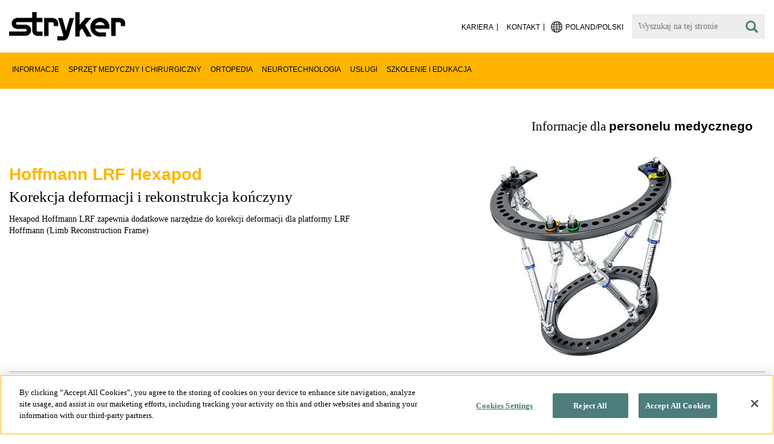

--- FILE ---
content_type: text/html;charset=utf-8
request_url: https://www.stryker.com/pl/pl/foot-and-ankle/products/hoffmann-lrf-hexapod/index-eu.html
body_size: 7485
content:

<!doctype html>

<html lang="pl-pl">
<head>
  <!-- Google Tag Manager (noscript) -->
  <noscript><iframe class="optanon-category-C0004" data-src="https://www.googletagmanager.com/ns.html?id=GTM-5K8WWJT" height="0" width="0" style="display:none;visibility:hidden"></iframe></noscript>
  <!-- End Google Tag Manager (noscript) -->
  
<meta charset="utf-8"/>







<script defer="defer" type="text/javascript" src="https://rum.hlx.page/.rum/@adobe/helix-rum-js@%5E2/dist/rum-standalone.js" data-routing="env=prod,tier=publish,ams=Stryker Corporation"></script>
<link rel="alternate" hreflang="en-AT" href="https://www.stryker.com/at/en/foot-and-ankle/products/hoffmann-lrf-hexapod/index-eu.html"/>

<link rel="alternate" hreflang="de-AT" href="https://www.stryker.com/at/de/foot-and-ankle/products/hoffmann-lrf-hexapod/index-eu.html"/>

<link rel="alternate" hreflang="en-BH" href="https://www.stryker.com/bh/en/foot-and-ankle/products/hoffmann-lrf-hexapod/index-eu.html"/>

<link rel="alternate" hreflang="en-CY" href="https://www.stryker.com/cy/en/foot-and-ankle/products/hoffmann-lrf-hexapod/index-eu.html"/>

<link rel="alternate" hreflang="da-DK" href="https://www.stryker.com/dk/da/foot-and-ankle/products/hoffmann-lrf-hexapod/index-eu.html"/>

<link rel="alternate" hreflang="en-DK" href="https://www.stryker.com/dk/en/foot-and-ankle/products/hoffmann-lrf-hexapod/index-eu.html"/>

<link rel="alternate" hreflang="en-EG" href="https://www.stryker.com/eg/en/foot-and-ankle/products/hoffmann-lrf-hexapod/index-eu.html"/>

<link rel="alternate" hreflang="en-FI" href="https://www.stryker.com/fi/en/foot-and-ankle/products/hoffmann-lrf-hexapod/index-eu.html"/>

<link rel="alternate" hreflang="en-IR" href="https://www.stryker.com/ir/en/foot-and-ankle/products/hoffmann-lrf-hexapod/index-eu.html"/>

<link rel="alternate" hreflang="en-IL" href="https://www.stryker.com/il/en/foot-and-ankle/products/hoffmann-lrf-hexapod/index-eu.html"/>

<link rel="alternate" hreflang="en-DE" href="https://www.stryker.com/de/en/foot-and-ankle/products/hoffmann-lrf-hexapod/index-eu.html"/>

<link rel="alternate" hreflang="de-DE" href="https://www.stryker.com/de/de/foot-and-ankle/products/hoffmann-lrf-hexapod/index-eu.html"/>

<link rel="alternate" hreflang="en-GB" href="https://www.stryker.com/gb/en/foot-and-ankle/products/hoffmann-lrf-hexapod/index-eu.html"/>

<link rel="alternate" hreflang="en-GR" href="https://www.stryker.com/gr/en/foot-and-ankle/products/hoffmann-lrf-hexapod/index-eu.html"/>

<link rel="alternate" hreflang="en-IE" href="https://www.stryker.com/ie/en/foot-and-ankle/products/hoffmann-lrf-hexapod/index-eu.html"/>

<link rel="alternate" hreflang="it-IT" href="https://www.stryker.com/it/it/foot-and-ankle/products/hoffmann-lrf-hexapod/index-eu.html"/>

<link rel="alternate" hreflang="en-IT" href="https://www.stryker.com/it/en/foot-and-ankle/products/hoffmann-lrf-hexapod/index-eu.html"/>

<link rel="alternate" hreflang="en-JO" href="https://www.stryker.com/jo/en/foot-and-ankle/products/hoffmann-lrf-hexapod/index-eu.html"/>

<link rel="alternate" hreflang="en-KW" href="https://www.stryker.com/kw/en/foot-and-ankle/products/hoffmann-lrf-hexapod/index-eu.html"/>

<link rel="alternate" hreflang="en-MT" href="https://www.stryker.com/mt/en/foot-and-ankle/products/hoffmann-lrf-hexapod/index-eu.html"/>

<link rel="alternate" hreflang="en-NL" href="https://www.stryker.com/nl/en/foot-and-ankle/products/hoffmann-lrf-hexapod/index-eu.html"/>

<link rel="alternate" hreflang="en-NO" href="https://www.stryker.com/no/en/foot-and-ankle/products/hoffmann-lrf-hexapod/index-eu.html"/>

<link rel="alternate" hreflang="en-OM" href="https://www.stryker.com/om/en/foot-and-ankle/products/hoffmann-lrf-hexapod/index-eu.html"/>

<link rel="alternate" hreflang="en-PL" href="https://www.stryker.com/pl/en/foot-and-ankle/products/hoffmann-lrf-hexapod/index-eu.html"/>

<link rel="alternate" hreflang="pl-PL" href="https://www.stryker.com/pl/pl/foot-and-ankle/products/hoffmann-lrf-hexapod/index-eu.html"/>

<link rel="alternate" hreflang="en-PT" href="https://www.stryker.com/pt/en/foot-and-ankle/products/hoffmann-lrf-hexapod/index-eu.html"/>

<link rel="alternate" hreflang="pt-PT" href="https://www.stryker.com/pt/pt/foot-and-ankle/products/hoffmann-lrf-hexapod/index-eu.html"/>

<link rel="alternate" hreflang="en-QA" href="https://www.stryker.com/qa/en/foot-and-ankle/products/hoffmann-lrf-hexapod/index-eu.html"/>

<link rel="alternate" hreflang="en-SA" href="https://www.stryker.com/sa/en/foot-and-ankle/products/hoffmann-lrf-hexapod/index-eu.html"/>

<link rel="alternate" hreflang="en-ES" href="https://www.stryker.com/es/en/foot-and-ankle/products/hoffmann-lrf-hexapod/index-eu.html"/>

<link rel="alternate" hreflang="es-ES" href="https://www.stryker.com/es/es/foot-and-ankle/products/hoffmann-lrf-hexapod/index-eu.html"/>

<link rel="alternate" hreflang="en-SE" href="https://www.stryker.com/se/en/foot-and-ankle/products/hoffmann-lrf-hexapod/index-eu.html"/>

<link rel="alternate" hreflang="en-CH" href="https://www.stryker.com/ch/en/foot-and-ankle/products/hoffmann-lrf-hexapod/index-eu.html"/>

<link rel="alternate" hreflang="fr-CH" href="https://www.stryker.com/ch/fr/foot-and-ankle/products/hoffmann-lrf-hexapod/index-eu.html"/>

<link rel="alternate" hreflang="de-CH" href="https://www.stryker.com/ch/de/foot-and-ankle/products/hoffmann-lrf-hexapod/index-eu.html"/>

<link rel="alternate" hreflang="it-CH" href="https://www.stryker.com/ch/it/foot-and-ankle/products/hoffmann-lrf-hexapod/index-eu.html"/>

<link rel="alternate" hreflang="en-TN" href="https://www.stryker.com/tn/en/foot-and-ankle/products/hoffmann-lrf-hexapod/index-eu.html"/>

<link rel="alternate" hreflang="en-AE" href="https://www.stryker.com/ae/en/foot-and-ankle/products/hoffmann-lrf-hexapod/index-eu.html"/>

<link rel="alternate" hreflang="x-default" href="https://www.stryker.com/index.html"/>
<title>Hoffmann LRF Hexapod | Stryker</title>
<meta name="viewport" content="width=device-width, initial-scale=1.0"/>
<meta name="keywords" content="Hoffmann LRF Hexapod, External fixation, External Fixation, Product, Foot and ankle, Trauma and extremities, External fixation, Foot and ankle, HCP_CONTENT"/>
<meta name="description" content="Hexapod Hoffmann LRF zapewnia dodatkowe narzędzie do korekcji deformacji dla platformy LRF Hoffmann (Limb Reconstruction Frame)"/>
<link rel="apple-touch-icon" sizes="180x180" href="/content/dam/stryker/global/icons/apple-touch-icon.png"/>
<link rel="icon" type="image/png" sizes="32x32" href="/content/dam/stryker/global/icons/favicon-32x32.png"/>
<link rel="icon" type="image/png" sizes="16x16" href="/content/dam/stryker/global/icons/favicon-16x16.png"/>
<link rel="manifest" href="/content/dam/stryker/global/icons/site.webmanifest" crossorigin="use-credentials"/>
<link rel="mask-icon" href="/content/dam/stryker/global/icons/safari-pinned-tab.svg" color="#ffb500"/>
<link rel="shortcut icon" href="/content/dam/stryker/global/icons/favicon.ico"/>
<meta name="msapplication-TileColor" content="#ffb500"/>
<meta name="msapplication-config" content="/content/dam/stryker/global/icons/browserconfig.xml"/>
<meta name="theme-color" content="#ffb500"/>

<meta property="og:title" content="Hoffmann LRF Hexapod"/>


<meta property="og:description" content="Hexapod Hoffmann LRF zapewnia dodatkowe narzędzie do korekcji deformacji dla platformy LRF Hoffmann (Limb Reconstruction Frame)"/>



<link rel="canonical" href="https://www.stryker.com/pl/pl/foot-and-ankle/products/hoffmann-lrf-hexapod/index-eu.html"/>	  



<!-- Turn off Safari IOS telephone number detection. -->
<meta name="format-detection" content="telephone=no"/>
<meta http-equiv="X-UA-Compatible" content="IE=edge,chrome=1"/>










    
<link rel="stylesheet" href="/etc/designs/stryker/clientlibs-1763567861644/base.min.css" type="text/css">




    
<link rel="stylesheet" href="/etc/designs/stryker/clientlibs-1763567861644/components.min.css" type="text/css">




<!--  GSA tags -->
<meta name="syk-gsa-title" content="Hoffmann LRF Hexapod"/>
<meta name="syk-gsa-description" content="Hexapod Hoffmann LRF zapewnia dodatkowe narzędzie do korekcji deformacji dla platformy LRF Hoffmann (Limb Reconstruction Frame)"/>
<meta name="syk-gsa-subtitle" content="Korekcja deformacji i rekonstrukcja kończyny"/>

<meta name="syk-gsa-thumbnail" content="/content/dam/stryker/foot-and-ankle/products/hoffmann-lrf-hexapod/images/page_thumbnail_hexapod1.jpg"/>
<!--  end GSA tags -->
  

  <script type="text/javascript">
    var digitalData = digitalData || {};
  </script>
</head>
<body class="page product-detail country" data-content-type="product" data-business-unit="foot-and-ankle" data-business-unit-list="[&#34;foot-and-ankle&#34;]" data-page-title="Hoffmann LRF Hexapod" data-template="product-detail" data-node-name="index-eu" data-country-language="pl:pl" data-hierarchy="foot-and-ankle:products:hoffmann-lrf-hexapod:index-eu" data-capability="trauma-and-extremities" data-capability-list="[&#34;foot-and-ankle&#34;,&#34;trauma-and-extremities&#34;]" data-specialty-list="[]" data-product="foot-and-ankle/hoffmann-lrf-hexapod" data-product-list="[&#34;foot-and-ankle/hoffmann-lrf-hexapod&#34;]" data-mode data-mastercopylist="[&#34;us&#34;,&#34;control_copy&#34;,&#34;edit_intl&#34;,&#34;edit_apac&#34;,&#34;edit_au&#34;,&#34;edit_china&#34;,&#34;edit_eemea&#34;,&#34;edit_eu&#34;,&#34;edit_france&#34;,&#34;edit_japan&#34;,&#34;edit_korea&#34;,&#34;edit_la&#34;,&#34;master_apac&#34;,&#34;master_australia&#34;,&#34;master_china&#34;,&#34;master_eemea&#34;,&#34;master_eu&#34;,&#34;master_france&#34;,&#34;master_hongkong&#34;,&#34;master_taiwan&#34;]">

<div class="wrapper bootstrap">
  <!--Cookie Alert -->
  
  


  <!--Header-->
  <!-- START: header -->
<header id="header" class="g-header" data-widget="g-header">
	<input id="indexUrl" name="indexUrl" value="/content/stryker/pl/pl/index.html" type="hidden"/>
	<a class="close-navbar-toggler collapsed" data-toggle="collapse" data-target="g-megamenu" aria-controls="g-megamenu" aria-expanded="false" aria-label="Toggle navigation"></a> 
	<script type="text/javascript" src="https://www.gstatic.com/charts/loader.js"></script>
	<div class="global-header">
		<div class="container">
			<input type="hidden" id="hdnRunMode" value="non-author"/>
			<div class="logo">
				<a href="/pl/pl/index.html"> <img class="img-responsive" src="/etc/designs/stryker/images/header/logo.png" alt="Stryker"/></a>
			</div>
			<div class="menu-btn">
				<button type="button" class="menu-toggle" data-target=".g-megamenu">
					<span class="icon-bar"></span> <span class="icon-bar"></span>
                    <span class="icon-bar"></span>
				</button>
			</div>
			<div class="search-bar">
				<form id="header-search" action="/pl/pl/search.html" method="GET">
					<input type="text" class="search-control" name="q" id="q" placeholder="Wyszukaj na tej stronie"/>
                     <a href="#" onclick="document.getElementById('header-search').submit();">
      					<i class="icon-search"></i>
   					</a>
				</form>
			</div>
			<div class="language-country-select pull-right" style="display: none">
				<a id="lang-selector" style="cursor: pointer">
				 <img class="img-responsive" src="/content/dam/stryker/global/globe_icon.png" style="float: left;margin-right: 5px;"/> 
                	<span class="text site-language" id="language-country-select"></span>
				</a>
			</div>
			<div class="search-btn">
				<button type="button" class="search-toggle icon-search" data-target=".search-bar"></button>
			</div>

			<nav class="utility-links">
				<ul class="m-secondary-navigation list-unstyled">
					<!-- <div data-sly-test="" data-sly-list.list="" data-sly-unwrap> -->
					
						<li>
							
								<a href="http://careers.stryker.com/" target="_blank">
                                   	<span class="text">Kariera</span>
								</a>
							
							
						</li>
					
						<li>
							
							
								<a href="/pl/pl/about/contact.html" target="_self">
                                   	<span class="text">Kontakt</span>
								</a>
							
						</li>
					
				</ul>
			</nav>
		</div>
	</div>
	<!--<sly data-sly-include="loginstatuswidget.html"></sly>-->
	<div class="g-megamenu">
	<div class="nav-container">
		
			<div class="nav-content">
				<div class="main-nav">
					<div class="container">
						<nav>
							<ul class="list-unstyled main">
								<li><a class="no-reload" href="/pl/pl/about.html" target="_self" data-target="#secondary-nav-0">Informacje</a>
								</li>
								
							
								<li><a class="no-reload" href="/pl/pl/portfolios/medical-surgical-equipment.html" target="_self" data-target="#secondary-nav-1">Sprzęt medyczny i chirurgiczny</a>
								</li>
								
							
								<li><a class="no-reload" href="/pl/pl/portfolios/orthopaedics.html" target="_self" data-target="#secondary-nav-2">Ortopedia</a>
								</li>
								
							
								<li><a class="no-reload" href="/pl/pl/portfolios/neurotechnology-spine.html" target="_self" data-target="#secondary-nav-3">Neurotechnologia</a>
								</li>
								
							
								
								<li><a href="/pl/pl/services.html" target="_self" class="external">Usługi</a></li>
							
								
								<li><a href="/pl/pl/training-and-education.html" target="_self" class="external">Szkolenie i edukacja</a></li>
							</ul>
						</nav>
						<!-- Utility links -->
						<nav>
							<ul class="list-unstyled" id="utilityLinks">
								
									<li>
										
											<a href="http://careers.stryker.com/" target="_blank" class="external">Kariera</a>
										
										
									</li>
								
									<li>
										
										
											<a href="/pl/pl/about/contact.html" target="_self" class="external">Kontakt</a>
										
									</li>
								
							</ul>
						</nav>
						<!-- End utility links -->
					</div>
				</div>
				
					<div class="secondary-nav" id="secondary-nav-0">
						<div class="row">
							<div class="hidden-md hidden-lg col-md-2">
								<nav>
									<a href="#" class="item back no-reload">wstecz</a>
								</nav>
							</div>
						</div>
						
							<div class="container">
								<div class="row">
									
										<div class="col-md-2">
											<nav>
												<ul class="list-unstyled">
													<li class="bold"><a href="/pl/pl/about.html">Informacje o firmie</a>
													</li>
												
													<li class="bold"><a href="/pl/pl/about/global-quality.html">Jakość globalna</a>
													</li>
												
													<li class="bold"><a href="/pl/pl/about/annual-review.html">Raport całościowy</a>
													</li>
												
													<li class="bold"><a href="/pl/pl/about/our-locations.html">Nasza lokalizacja w Polsce</a>
													</li>
												
													<li class="bold"><a href="/pl/pl/about/history.html">Nasza historia </a>
													</li>
												
													<li class="bold"><a href="/pl/pl/about/our-board-of-directors.html">Nasza Rada Dyrektorów</a>
													</li>
												
													<li class="bold"><a href="/pl/pl/about/our-management.html">Kadra zarządzająca</a>
													</li>
												
													<li class="bold"><a href="/pl/pl/about/news.html">Aktualności i artykuły</a>
													</li>
												
													<li class="bold"><a href="/pl/pl/about/governance.html">Ład korporacyjny</a>
													</li>
												</ul>
											</nav>
										</div>
									
										<div class="col-md-2">
											<nav>
												<ul class="list-unstyled">
													<li class="bold"><a href="/pl/pl/about/corporate-responsibility.html">Odpowiedzialność korporacyjna</a>
													</li>
												
													<li class="bold"><a href="/pl/pl/about/awards.html">Nagrody </a>
													</li>
												
													<li class="bold"><a href="/pl/pl/about/suppliers.html">Dostawcy</a>
													</li>
												</ul>
											</nav>
										</div>
									
									
										<div class="col-md-2">
											<nav>
												<ul class="list-unstyled">
													
														<li class="bold">
															<span>Our Business</span>
														</li>
														
													
													
												
													
														
														<li class="nav-unbold">
															<a href="/pl/pl/acute-care.html" target="_self">Opieka medyczna w przypadkach nagłych</a>
														</li>
													
													
												
													
														
														<li class="nav-unbold">
															<a href="/pl/pl/emergency-care.html" target="_self">Opieka w nagłych wypadkach</a>
														</li>
													
													
												
													
														
														<li class="nav-unbold">
															<a href="/pl/pl/endoscopy.html" target="_self">Endoskopia</a>
														</li>
													
													
												
													
														
														<li class="nav-unbold">
															<a href="/pl/pl/interventional-spine.html" target="_self">Zabiegi interwencyjne w obrębie kręgosłupa</a>
														</li>
													
													
												
													
														
														<li class="nav-unbold">
															<a href="/pl/pl/sage.html" target="_self">Sage</a>
														</li>
													
													
												</ul>
											</nav>
										</div>
									
								</div>
							</div>
						
						
					</div>
				
					<div class="secondary-nav" id="secondary-nav-1">
						<div class="row">
							<div class="hidden-md hidden-lg col-md-2">
								<nav>
									<a href="#" class="item back no-reload">wstecz</a>
								</nav>
							</div>
						</div>
						
						
							<div class="container">
								<div class="row">
									
										<div class="col-md-2">
											<nav>
												<ul class="list-unstyled">
													<li class="bold"><a href="/pl/pl/portfolios/medical-surgical-equipment.html">Wszystkie kategorie produktów</a>
													</li>
												
													<li class="bold"><a href="/pl/pl/portfolios/medical-surgical-equipment/image-guided-therapies.html">Leczenie wspomagane badaniami obrazowymi</a>
													</li>
												
													<li class="bold"><a href="/pl/pl/portfolios/medical-surgical-equipment/infrastructure-and-room-design.html">Infrastruktura i projektowanie sal</a>
													</li>
												
													<li class="bold"><a href="/pl/pl/portfolios/medical-surgical-equipment/power-tools-and-cutting-accessories.html">Napędy</a>
													</li>
												
													<li class="bold"><a href="/pl/pl/portfolios/medical-surgical-equipment/bedframes.html">Łóżka szpitalne</a>
													</li>
												
													<li class="bold"><a href="/pl/pl/portfolios/medical-surgical-equipment/integration-and-connectivity.html">Integracja i łączność</a>
													</li>
												
													<li class="bold"><a href="/pl/pl/portfolios/medical-surgical-equipment/navigation.html">Nawigacja</a>
													</li>
												
													<li class="bold"><a href="/pl/pl/portfolios/medical-surgical-equipment/patient-room-furniture.html">Umeblowanie sal pacjentów</a>
													</li>
												
													<li class="bold"><a href="/pl/pl/portfolios/medical-surgical-equipment/stretchers.html">Fotele i wózki transportowe</a>
													</li>
												</ul>
											</nav>
										</div>
									
										<div class="col-md-2">
											<nav>
												<ul class="list-unstyled">
													<li class="bold"><a href="/pl/pl/portfolios/medical-surgical-equipment/support-surfaces.html">Materace</a>
													</li>
												
													<li class="bold"><a href="/pl/pl/portfolios/medical-surgical-equipment/surgical-visualization.html">Wizualizacja chirurgiczna</a>
													</li>
												
													<li class="bold"><a href="/pl/pl/portfolios/medical-surgical-equipment/emergency-patient-transport.html">Ratunkowy transport pacjentów</a>
													</li>
												
													<li class="bold"><a href="/pl/pl/portfolios/medical-surgical-equipment/temperature-management.html">Zarządzanie temperaturą</a>
													</li>
												
													<li class="bold"><a href="/pl/pl/portfolios/medical-surgical-equipment/reconstructive-surgery.html">Chirurgia Rekonstrukcyjna</a>
													</li>
												
													<li class="bold"><a href="/pl/pl/portfolios/medical-surgical-equipment/emergency-response-and-resuscitation.html">Pomoc w sytuacjach nagłych i resuscytacja</a>
													</li>
												
													<li class="bold"><a href="/pl/pl/portfolios/medical-surgical-equipment/emergency-data-solutions.html">Rozwiązania z zakresu danych dotyczących opieki w nagłych wypadkach</a>
													</li>
												
													<li class="bold"><a href="/pl/pl/portfolios/medical-surgical-equipment/public-access.html">Dostęp publiczny</a>
													</li>
												
													<li class="bold"><a href="/pl/pl/portfolios/medical-surgical-equipment/oral-hygiene.html">Higiena jamy ustnej</a>
													</li>
												</ul>
											</nav>
										</div>
									
										<div class="col-md-2">
											<nav>
												<ul class="list-unstyled">
													<li class="bold"><a href="/pl/pl/portfolios/medical-surgical-equipment/patient-cleansing.html">Mycie pacjentów</a>
													</li>
												
													<li class="bold"><a href="/pl/pl/portfolios/medical-surgical-equipment/patient-positioning.html">Zmiana pozycji pacjenta</a>
													</li>
												
													<li class="bold"><a href="/pl/pl/portfolios/medical-surgical-equipment/clinical-seating.html">Fotele transportowe</a>
													</li>
												</ul>
											</nav>
										</div>
									
								</div>
							</div>
						
					</div>
				
					<div class="secondary-nav" id="secondary-nav-2">
						<div class="row">
							<div class="hidden-md hidden-lg col-md-2">
								<nav>
									<a href="#" class="item back no-reload">wstecz</a>
								</nav>
							</div>
						</div>
						
						
							<div class="container">
								<div class="row">
									
										<div class="col-md-2">
											<nav>
												<ul class="list-unstyled">
													<li class="bold"><a href="/pl/pl/portfolios/orthopaedics.html">Wszystkie kategorie produktów</a>
													</li>
												
													<li class="bold"><a href="/pl/pl/portfolios/orthopaedics/sports-medicine.html">Medycyna sportowa</a>
													</li>
												
													<li class="bold"><a href="/pl/pl/portfolios/orthopaedics/foot-and-ankle.html">Stopa i kostka</a>
													</li>
												
													<li class="bold"><a href="/pl/pl/portfolios/orthopaedics/joint-replacement.html">Endoprotezoplastyka stawów</a>
													</li>
												
													<li class="bold"><a href="/pl/pl/portfolios/orthopaedics/trauma-and-extremities.html">Chirurgia urazowa i chirurgia kończyn</a>
													</li>
												
													<li class="bold"><a href="/pl/pl/portfolios/orthopaedics/upper-extremities.html">Kończyny górne</a>
													</li>
												</ul>
											</nav>
										</div>
									
								</div>
							</div>
						
					</div>
				
					<div class="secondary-nav" id="secondary-nav-3">
						<div class="row">
							<div class="hidden-md hidden-lg col-md-2">
								<nav>
									<a href="#" class="item back no-reload">wstecz</a>
								</nav>
							</div>
						</div>
						
						
							<div class="container">
								<div class="row">
									
										<div class="col-md-2">
											<nav>
												<ul class="list-unstyled">
													<li class="bold"><a href="/pl/pl/portfolios/neurotechnology-spine.html">Wszystkie kategorie produktów</a>
													</li>
												
													<li class="bold"><a href="/pl/pl/portfolios/neurotechnology-spine/neurovascular.html">Neurovascular</a>
													</li>
												</ul>
											</nav>
										</div>
									
								</div>
							</div>
						
					</div>
				
					<div class="secondary-nav" id="secondary-nav-4">
						<div class="row">
							<div class="hidden-md hidden-lg col-md-2">
								<nav>
									<a href="#" class="item back no-reload">wstecz</a>
								</nav>
							</div>
						</div>
						
						
							<div class="container">
								<div class="row">
									
								</div>
							</div>
						
					</div>
				
					<div class="secondary-nav" id="secondary-nav-5">
						<div class="row">
							<div class="hidden-md hidden-lg col-md-2">
								<nav>
									<a href="#" class="item back no-reload">wstecz</a>
								</nav>
							</div>
						</div>
						
						
							<div class="container">
								<div class="row">
									
								</div>
							</div>
						
					</div>
				
			</div>
		
	</div>
	<div class="overlay hidden-md hidden-lg"></div>
</div>
	
		<div>

	
		<div class="container">
			<div class="g-hcpbanner bg-white
    				left-to-right
    				">
				<h2><h3 style="text-align: right;"><span class="urw-egyptienne-black">Informacje dla</span> <b><span class="futura-bold-black">personelu medycznego</span></b><br /></h3></h2>
			</div>
		</div>
	
	
</div>

	

	<input type="hidden" id="hdnShowAlert" value="false"/>
	<input type="hidden" id="hdnAlertTitle"/>
    <input type="hidden" id="hdnAlertMsg"/>
    <input type="hidden" id="hdnAlertContBtnText"/>
    <input type="hidden" id="hdnAlertCancelBtnText"/>
     <span class="hidden days">7</span>
  	
	<div id="c-country-switch-modal" class="modal fade" tabindex="-1" role="dialog">
		<div class="modal-dialog" role="document">
			<div class="modal-content">
				<div class="modal-body">
					<div class="c-procare-tile-info">
						<button class="c-procare-tile-close icon-remove" type="button" data-dismiss="modal" aria-label="Close"></button>
						<h2 class="c-procare-tile-title component-subheading border-bottom-gold">
							
						</h2>
						<div class="page-section">
							
						</div>
						<a class="btn btn-default btn-continue-country-switch-modal" title="Continue">
							
						</a>
						<button type="button" class="btn btn-gray btn-cancel-country-switch-modal" data-dismiss="modal">
							
						</button>
					</div>
				</div>
			</div><!-- /.modal-content -->
		</div><!-- /.modal-dialog -->
	</div><!-- /.modal -->
	
	<!-- HCP Message box -->
	<input type="hidden" id="hdnDisplayHcpConfirmation" value="false"/>
	
</header>
<!-- END: header -->




<div id="aem-specific-data" data-lastModified="2020-11-26" data-originalPublishDate="2023-02-06" data-environment="prod" data-version="6.5" data-siteKey="syk"/>

    
<script src="/etc.clientlibs/clientlibs/granite/jquery.min.js"></script>
<script src="/etc/designs/stryker/clientlibs-1763567861644/base.min.js"></script>
<script src="/etc.clientlibs/stryker/components/structure/pages/base/partials/adobeClientDataLayer.min.js"></script>




  
  <!--Content-->
  <div class="container-fluid" role="main">
  <div class="main content row">

    <!-- START: Breadcrumb -->
    <!-- DEV PENDING: <div class="breadcrumb" data-sly-resource="breadcrumb"></div> -->
    <!-- END: Breadcrumb -->

    <!--Hero Parsys-->
    
      
      <div>




    
    
    <div class="pagehero"><div class="c-page-hero container page-section">
  
  <div class="c-page-hero-content border-bottom-gold">
    <div class="row">
      <div class="col-xs-12 col-sm-6">
        <h1 class="title" style="color: rgb(255,181,0);">Hoffmann LRF Hexapod</h1>
        
          <h2 class="subhead">Korekcja deformacji i rekonstrukcja kończyny</h2>
        
        <p class="content">Hexapod Hoffmann LRF zapewnia dodatkowe narzędzie do korekcji deformacji dla platformy LRF Hoffmann (Limb Reconstruction Frame)</p>
      </div>

      
      
        
      

      
  
  <div class="col-xs-12 col-sm-6">
    <picture>
      <source srcset="https://media-assets.stryker.com/is/image/stryker/default_curated_hexapod1?$preset_666_392$" media="(min-width: 480px)"/>
      <img class="img-responsive" src="https://media-assets.stryker.com/is/image/stryker/default_curated_hexapod1?$preset_400_235$" data-trackable="true" data-aem-asset-id="97ad895f-0512-4760-a0d5-a34659f557cf"/>
    </picture>
  </div>

    </div>
  </div>
</div>
</div>


</div>
    
    <!-- END: Page Hero Parsys-->

    <!-- START: Two Columns -->
    <div id="product-detail-container" class="container page-section">
      <div class="row">
        <div class="col-xs-12 col-sm-6">
          <div class="row">
            




          </div>
          <div class="row">
            <div class="c-rich-text-editor container">
	
	
	<div style="margin-left: %; margin-right: %; margin-top: %; margin-bottom: %; padding-top: %; padding-right: %; padding-left: %; padding-bottom: %;" class="   left-to-right ">
		
	</div>
</div>
          </div>
        </div>
        <div class="col-xs-12 col-sm-6 border-bottom-gold border-bottom-none-sm">
          <div class="row">
            

  <div class="c-contact-button container btn-container">
    <a class="btn btn-default contact-button-area" href="/pl/pl/foot-and-ankle/contact.html">Kontakt</a>
  </div>



          </div>
          <div class="row">
            

  
    
  

  
    
  


          </div>
          <div class="row">
            

  
  
    <div class="c-tagcrumb container page-section">
      <h4 class="c-tagcrumb-title">Powiązane kategorie</h4>
      
        <div class="c-tagcrumb-list-item-wrapper">
          <div class="c-tagcrumb-list-item">
            
            <ul class="list-unstyled">
              <li class="c-tagcrumb-item"><a href="/pl/pl/portfolios/orthopaedics/trauma-and-extremities.html">Chirurgia urazowa i chirurgia kończyn</a></li>
            
              <li class="c-tagcrumb-item"><a href="/pl/pl/portfolios/orthopaedics/foot-and-ankle.html">Stopa i kostka</a></li>
            </ul>
          </div>
        </div>
      
    </div>
  


          </div>
        </div>
      </div>
    </div>
    <!-- END: Two Columns -->

    <!--Jump Bar Nav -->
    <div>
  
  
  

<script type="text/javascript">
  function updateDataLayer(anchorTag) {
    let anchorText = anchorTag.text.trim();
    window.adobeDataLayer.push({
      event: "Navigation Menu",
      web: {
        navigation: {
          utilityNav: "",
          globalNav: "",
          megaMenu: "",
          jumpNav: anchorText
        }
      }
    });
  }
</script>
</div>

    <!--Customizable Area-->
    
      
      <div>




    
    
    <div class="customizable">



</div>


    
    
    <div class="resourcesanddownload">

<div class="c-resourcesanddownload container page-section">
  
  
  <div class="title-container jumpbarparsys">
    <h2 class="component-subheading border-bottom-gold">Źródła</h2>
    
    
    
    
    
  </div>

  <!--The layout and class names of the following item-list are used to generate the author dialog multifield.
  Please update accordingly if this changes.
  See the clientlibs for this component's dialog for details and implementation-->
  <div class="row item-list">
    
      <div class="clearfix item col-xs-6 col-sm-3 col-md-2" data-path="/content/dam/stryker/foot-and-ankle/products/hoffmann-lrf/resources/eu/Hoffmann LRF web application user&#39;s manual.pdf">
        <div class="img-container">
          <a href="/content/dam/stryker/foot-and-ankle/products/hoffmann-lrf/resources/eu/Hoffmann%20LRF%20web%20application%20user%27s%20manual.pdf" target="_blank" onclick="pushDownloadDetails(this.children[0].getAttribute('title'));">
            
            
            <img class="img-responsive" src="/content/dam/stryker/foot-and-ankle/products/hoffmann-lrf/resources/eu/Hoffmann%20LRF%20web%20application%20user%27s%20manual.pdf.thumb.319.319.png" alt="Hoffmann LRF web application user&#39;s manual" title="Hoffmann LRF web application user&#39;s manual"/>
          </a>
        </div>
        <a href="/content/dam/stryker/foot-and-ankle/products/hoffmann-lrf/resources/eu/Hoffmann%20LRF%20web%20application%20user%27s%20manual.pdf" target="_blank"><h5 class="title">Hoffmann LRF web application user&#39;s manual</h5>
        </a>
      </div>
    
      <div class="clearfix item col-xs-6 col-sm-3 col-md-2" data-path="/content/dam/stryker/foot-and-ankle/products/hoffmann-lrf/resources/eu/Hoffmann LRF Hexapod Brochure.pdf">
        <div class="img-container">
          <a href="/content/dam/stryker/foot-and-ankle/products/hoffmann-lrf/resources/eu/Hoffmann%20LRF%20Hexapod%20Brochure.pdf" target="_blank" onclick="pushDownloadDetails(this.children[0].getAttribute('title'));">
            
            
            <img class="img-responsive" src="/content/dam/stryker/foot-and-ankle/products/hoffmann-lrf/resources/eu/Hoffmann%20LRF%20Hexapod%20Brochure.pdf.thumb.319.319.png" alt="Hoffmann LRF Hexapod Brochure" title="Hoffmann LRF Hexapod Brochure"/>
          </a>
        </div>
        <a href="/content/dam/stryker/foot-and-ankle/products/hoffmann-lrf/resources/eu/Hoffmann%20LRF%20Hexapod%20Brochure.pdf" target="_blank"><h5 class="title">Hoffmann LRF Hexapod Brochure</h5>
        </a>
      </div>
    
  </div>
</div>

</div>


    
    
    <div class="section-title">
<div class="c-section-title container page-section jumpbarparsys" data-title="Zabiegi chirurgiczne">
  
  
  <div class="title-container">
    
    <h2 class="component-subheading border-bottom-gold">
      Zabiegi chirurgiczne
    </h2>
    
    
    
    
  </div>
  
</div>

</div>


    
    
    <div class="cols4"><div class="colctrl container page-section">
  <div class="row">
    <div class="col-xs-12 col-sm-6 col-md-3">
      <div class="row">




    
    
    <div class="standaloneimage"><div class="c-standalone-image page-section container">
  
  
  <div class="c-standalone-image-content">
    <div class="title-content">
      <div class="text-center">
        <img class="img-responsive u-inline-block" src="https://media-assets.stryker.com/is/image/stryker/Header_Ankle-1?$max_width_1440$" data-trackable="true" data-aem-asset-id="6b47ecb5-fa21-4b39-9c7f-a11887ff6bb9"/> 
      </div>
      </div>
    
    
    
  </div>
</div>
</div>


    
    
    <div class="text parbase"><div class="c-rich-text-editor container">
	
	
	<div style="margin-left: %; margin-right: %; margin-top: %; margin-bottom: %; padding-top: %; padding-right: %; padding-left: %; padding-bottom: %;" class="   left-to-right ">
		<p><span class="futura-bold"><span class="fontsize-1-75em"><span style="color: #ffb500;">Zabiegi chirurgiczne w obrębie kostki</span></span></span></p><p><a href="/pl/pl/foot-and-ankle/procedures/ankle-distraction/index-eu.html"><span class="standalone-link"><span class="fontsize-8em">DYSTRAKCJA KOSTKI</span></span></a></p><p><span class="fontsize-8em"><span class="standalone-link"><a href="/pl/pl/foot-and-ankle/procedures/ankle-fracture/index-eu.html">Złamanie kostki</a></span></span></p>
	</div>
</div></div>


</div>
    </div>
    <div class="col-xs-12 col-sm-6 col-md-3">
      <div class="row">




    
    
    <div class="standaloneimage"><div class="c-standalone-image page-section container">
  
  
  <div class="c-standalone-image-content">
    <div class="title-content">
      <div class="text-center">
        <img class="img-responsive u-inline-block" src="https://media-assets.stryker.com/is/image/stryker/Header_Hindfoot-1?$max_width_1440$" data-trackable="true" data-aem-asset-id="d721a87c-17da-466f-993c-d31b21da8531"/> 
      </div>
      </div>
    
    
    
  </div>
</div>
</div>


    
    
    <div class="text parbase"><div class="c-rich-text-editor container">
	
	
	<div style="margin-left: %; margin-right: %; margin-top: %; margin-bottom: %; padding-top: %; padding-right: %; padding-left: %; padding-bottom: %;" class="   left-to-right ">
		<p><span class="futura-bold"><span class="fontsize-1-75em"><span style="color: #ffb500;">Zabiegi chirurgiczne tyłostopia</span></span></span></p><p><span class="standalone-link"><span class="fontsize-8em"><a href="/pl/pl/foot-and-ankle/procedures/calcaneal-fracture/index-eu.html">Złamanie kości piętowej</a></span></span></p><p> </p>
	</div>
</div></div>


</div>
    </div>
    <div class="col-xs-12 col-sm-6 col-md-3">
      <div class="row">




</div>
    </div>
    <div class="col-xs-12 col-sm-6 col-md-3">
      <div class="row">




</div>
    </div>
  </div>
</div>
</div>


</div>
    

    <!-- START: Two Columns -->
    <div class="c-tiles container">
      <div class="row">
         <div class="c-cross-promotional">
  
</div>

      </div>
    </div>
    <!-- END: Two Columns -->
  </div>
</div>

  
  <!--Disclaimer-->
  <!-- START: Disclaimer -->
<div class="container">
  <div>
  
  
</div>

  <div class="c-disclaimer"><p>CP-AWI-40, 11-2019</p></div>
</div>
<!-- END: Disclaimer -->
  <input type="hidden" id="businessUnitTag" value="/content/stryker/pl/pl/foot-and-ankle/products/hoffmann-lrf-hexapod/index-eu"/>  
  <input type="hidden" id="hiddenPublishedDate" value="11/26/2020"/>  
 
  <div class="container c-disclaimer page-section" data-widget="base"><p id="publishedDate"></p></div>
  
  <!--Back To Top Button-->
  <div class="c-back-to-top text-right u-anim-fadeout" data-widget="c-back-to-top">
  <a href="" class="c-back-to-top-cta text-center no-reload">
    <i class="icon-upmenu"></i>
  </a>
</div>

  
  <!--Footer-->
  <footer id="footer" class="footer">
	<div class="container g-footer" data-widget="g-footer">
	<input type="hidden" id="hdnShowFooter" value="true"/>
	<div class="row page-section g-footer-social-icons-desktop">

		<div class="col-md-9 col-xs-12">
			<div class="g-footer-disclaimer">
				<span>
					© Stryker 1998–2025
				</span>
				<span>
					|
				</span>
				<ul>
					<li>
						<a href="/pl/pl/legal/privacy.html" target="_self">
							PRYWATNOŚĆ
						</a>
					</li>
				
					<li>
						<a href="/pl/pl/legal/website-accessibility.html" target="_self">
							OŚWIADCZENIE O DOSTĘPNOŚCI
						</a>
					</li>
				
					<li>
						<a href="/pl/pl/legal/surgeon-disclaimer.html" target="_self">
							INFORMACJA O ODPOWIEDZIALNOŚCI DLA PRACOWNIKÓW OPIEKI ZDROWOTNEJ
						</a>
					</li>
				
					<li>
						<a href="/pl/pl/legal/terms-of-use.html" target="_self">
							WARUNKI UŻYTKOWANIA
						</a>
					</li>
				</ul>
			</div>
		</div>

		<div class="col-md-3 col-xs-12">
			<div class="g-footer-social-icons">
				<ul>
					<li><a href="https://www.facebook.com/strykercareers/" target="_blank" onclick="socialPlatformTracking(this);"> <img src="https://media-assets.stryker.com/is/image/stryker/icon-social-f?$max_width_100_png$" alt="Facebook" data-trackable="true" data-aem-asset-id="b85a6a39-6118-4046-a458-86d5be1a89a7"/>
					</a></li>
				
					<li><a href="https://www.linkedin.com/company/stryker" target="_blank" onclick="socialPlatformTracking(this);"> <img src="https://media-assets.stryker.com/is/image/stryker/icon-social-t?$max_width_100_png$" alt="LinkedIn" data-trackable="true" data-aem-asset-id="1f4bac84-9511-4d02-ba44-d35da9e856bf"/>
					</a></li>
				</ul>
			</div>
		</div>
	</div>

	<div class="row page-section">
		<div class="col-xs-12">
			<div class="g-footer-recall">
				
				<ul>
					<li><a href="http://www.stryker.com/productexperience" target="_blank">
							Informacje o produktach </a></li>
				
					<li><a href="http://www.ethicshotline.stryker.com" target="_blank">
							Infolinia ds. etyki </a></li>
				</ul>
			</div>
		</div>
	</div>
</div>
<script type="text/javascript">
	function socialPlatformTracking(anchorTag) {
		let altText = anchorTag.querySelector('img').alt;
		window.adobeDataLayer = window.adobeDataLayer || [];
		window.adobeDataLayer.push({
			event: "Social Platform",
			web: {
				social: {
					socialPlatform: altText
				}
  			}
  		});
	}
</script>
	<!--DTM Footer-->
</footer>


    
<script src="/etc.clientlibs/clientlibs/granite/utils.min.js"></script>
<script src="/etc.clientlibs/clientlibs/granite/jquery/granite.min.js"></script>
<script src="/etc.clientlibs/foundation/clientlibs/jquery.min.js"></script>




    




    
<script src="/etc/designs/stryker/clientlibs-1763567861644/components.min.js"></script>






	

</div>
<!--DTM Footer-->

  
    <script type="text/javascript" src="//assets.adobedtm.com/136dae5be016/c16268248032/launch-b7b98bbdd10a.min.js" async></script>
  
  

<!-- DTM Footer End -->
</body>
</html>


--- FILE ---
content_type: application/x-javascript
request_url: https://assets.adobedtm.com/136dae5be016/c16268248032/5694745db022/RC2b086924fe074cf29dd3c648097ba74d-source.min.js
body_size: 318
content:
// For license information, see `https://assets.adobedtm.com/136dae5be016/c16268248032/5694745db022/RC2b086924fe074cf29dd3c648097ba74d-source.js`.
_satellite.__registerScript('https://assets.adobedtm.com/136dae5be016/c16268248032/5694745db022/RC2b086924fe074cf29dd3c648097ba74d-source.min.js', "var consentVal=_satellite.getVar(\"OneTrust: Optanon Active Groups\"),trackingCookies=[\"s_ecid\",\"s_vi\",\"s_fid\",\"_fbp\"],performanceCookies=[\"s_cc\",\"s_sq\",\"_ga\",\"_gcl_au\"],cookieDomain=window.location.host.indexOf(\".stryker.com\")>-1?\".stryker.com\":\".adobecqms.net\";consentVal&&(consentVal.match(\"C0004\")?(adobe.optIn.approve(adobe.OptInCategories.ECID,!0),adobe.optIn.approve(adobe.OptInCategories.ANALYTICS,!0),adobe.optIn.complete()):consentVal.match(\"C0002\")?(adobe.optIn.deny(adobe.OptInCategories.ECID,!0),adobe.optIn.approve(adobe.OptInCategories.ANALYTICS,!0),adobe.optIn.complete(),trackingCookies.forEach((o=>{document.cookie=`${o}=; expires=Thu, 01 Jan 1970 00:00:00 UTC; path=/; domain=${cookieDomain};`}))):(adobe.optIn.deny(adobe.OptInCategories.ECID,!0),adobe.optIn.deny(adobe.OptInCategories.ANALYTICS,!0),adobe.optIn.complete(),trackingCookies.forEach((o=>{document.cookie=`${o}=; expires=Thu, 01 Jan 1970 00:00:00 UTC; path=/; domain=${cookieDomain};`})),performanceCookies.forEach((o=>{document.cookie=`${o}=; expires=Thu, 01 Jan 1970 00:00:00 UTC; path=/; domain=${cookieDomain};`}))));");